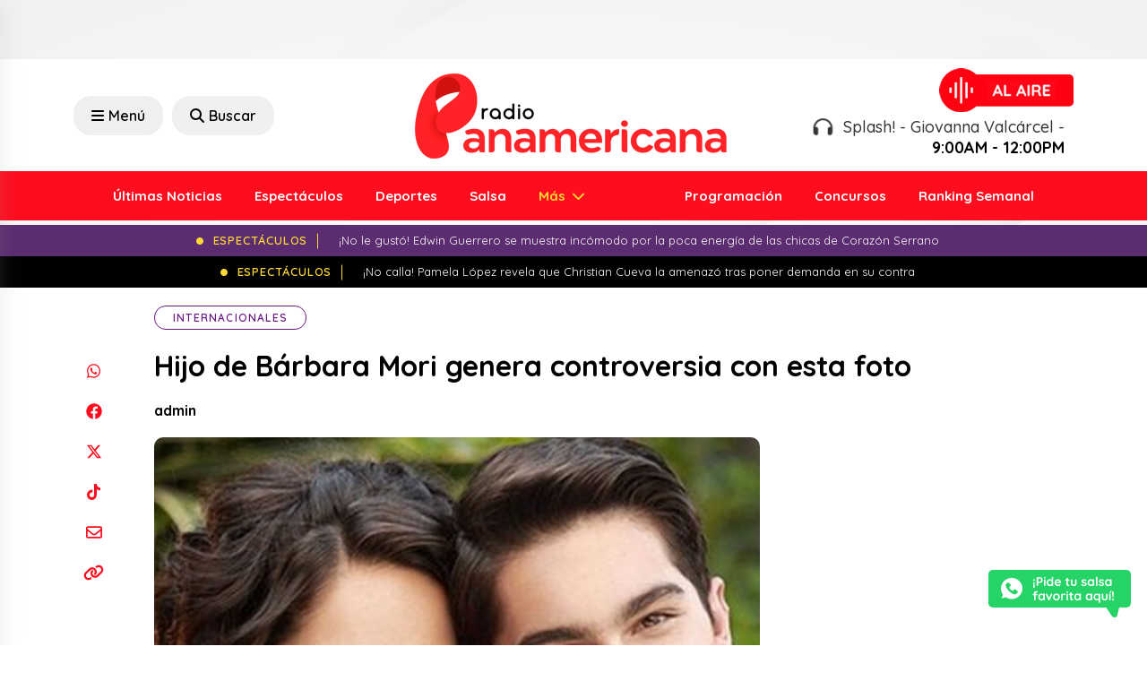

--- FILE ---
content_type: text/html; charset=utf-8
request_url: https://www.google.com/recaptcha/api2/aframe
body_size: 267
content:
<!DOCTYPE HTML><html><head><meta http-equiv="content-type" content="text/html; charset=UTF-8"></head><body><script nonce="Bj2XwgkusvBHs8hll5EZyg">/** Anti-fraud and anti-abuse applications only. See google.com/recaptcha */ try{var clients={'sodar':'https://pagead2.googlesyndication.com/pagead/sodar?'};window.addEventListener("message",function(a){try{if(a.source===window.parent){var b=JSON.parse(a.data);var c=clients[b['id']];if(c){var d=document.createElement('img');d.src=c+b['params']+'&rc='+(localStorage.getItem("rc::a")?sessionStorage.getItem("rc::b"):"");window.document.body.appendChild(d);sessionStorage.setItem("rc::e",parseInt(sessionStorage.getItem("rc::e")||0)+1);localStorage.setItem("rc::h",'1768927028845');}}}catch(b){}});window.parent.postMessage("_grecaptcha_ready", "*");}catch(b){}</script></body></html>